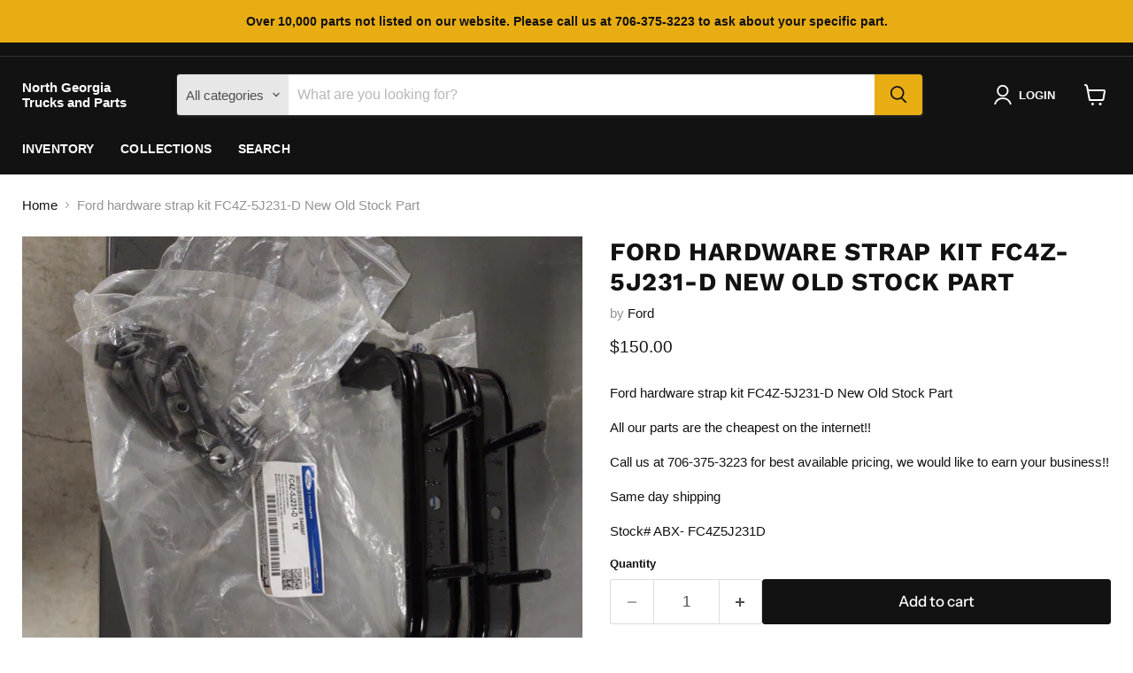

--- FILE ---
content_type: text/html; charset=utf-8
request_url: https://www.northgeorgiatrucksandparts.com/collections/all/products/ford-hardware-strap-kit-fc4z-5j231-d-new-old-stock-part?view=recently-viewed
body_size: 1831
content:






















  












<li
  class="productgrid--item  imagestyle--natural        product-recently-viewed-card    show-actions--mobile"
  data-product-item
  data-product-quickshop-url="/products/ford-hardware-strap-kit-fc4z-5j231-d-new-old-stock-part"
  
    data-recently-viewed-card
  
>
  <div class="productitem" data-product-item-content>
    
    
    
    

    

    
      

      
    

    <div class="productitem__container">
      <div class="product-recently-viewed-card-time" data-product-handle="ford-hardware-strap-kit-fc4z-5j231-d-new-old-stock-part">
      <button
        class="product-recently-viewed-card-remove"
        aria-label="close"
        data-remove-recently-viewed
      >
        


                                                                      <svg class="icon-remove "    aria-hidden="true"    focusable="false"    role="presentation"    xmlns="http://www.w3.org/2000/svg" width="10" height="10" viewBox="0 0 10 10" xmlns="http://www.w3.org/2000/svg">      <path fill="currentColor" d="M6.08785659,5 L9.77469752,1.31315906 L8.68684094,0.225302476 L5,3.91214341 L1.31315906,0.225302476 L0.225302476,1.31315906 L3.91214341,5 L0.225302476,8.68684094 L1.31315906,9.77469752 L5,6.08785659 L8.68684094,9.77469752 L9.77469752,8.68684094 L6.08785659,5 Z"></path>    </svg>                                              

      </button>
    </div>

      <div class="productitem__image-container">
        <a
          class="productitem--image-link"
          href="/products/ford-hardware-strap-kit-fc4z-5j231-d-new-old-stock-part"
          tabindex="-1"
          data-product-page-link
        >
          <figure
            class="productitem--image"
            data-product-item-image
            
              style="--product-grid-item-image-aspect-ratio: 0.75;"
            
          >
            
              
              

  
    <noscript data-rimg-noscript>
      <img
        
          src="//www.northgeorgiatrucksandparts.com/cdn/shop/products/IMG_20230327_140646996_b97ddb65-9947-425b-a3d2-0a3430e8ee91_512x683.jpg?v=1680103582"
        

        alt=""
        data-rimg="noscript"
        srcset="//www.northgeorgiatrucksandparts.com/cdn/shop/products/IMG_20230327_140646996_b97ddb65-9947-425b-a3d2-0a3430e8ee91_512x683.jpg?v=1680103582 1x, //www.northgeorgiatrucksandparts.com/cdn/shop/products/IMG_20230327_140646996_b97ddb65-9947-425b-a3d2-0a3430e8ee91_1024x1366.jpg?v=1680103582 2x, //www.northgeorgiatrucksandparts.com/cdn/shop/products/IMG_20230327_140646996_b97ddb65-9947-425b-a3d2-0a3430e8ee91_1536x2049.jpg?v=1680103582 3x, //www.northgeorgiatrucksandparts.com/cdn/shop/products/IMG_20230327_140646996_b97ddb65-9947-425b-a3d2-0a3430e8ee91_2048x2732.jpg?v=1680103582 4x"
        class="productitem--image-primary"
        
        
      >
    </noscript>
  

  <img
    
      src="//www.northgeorgiatrucksandparts.com/cdn/shop/products/IMG_20230327_140646996_b97ddb65-9947-425b-a3d2-0a3430e8ee91_512x683.jpg?v=1680103582"
    
    alt=""

    
      data-rimg="lazy"
      data-rimg-scale="1"
      data-rimg-template="//www.northgeorgiatrucksandparts.com/cdn/shop/products/IMG_20230327_140646996_b97ddb65-9947-425b-a3d2-0a3430e8ee91_{size}.jpg?v=1680103582"
      data-rimg-max="2448x3264"
      data-rimg-crop="false"
      
      srcset="data:image/svg+xml;utf8,<svg%20xmlns='http://www.w3.org/2000/svg'%20width='512'%20height='683'></svg>"
    

    class="productitem--image-primary"
    
    
  >



  <div data-rimg-canvas></div>


            

            



























          </figure>
        </a>
      </div><div class="productitem--info">
        
          
        

        

        <h2 class="productitem--title">
          <a href="/products/ford-hardware-strap-kit-fc4z-5j231-d-new-old-stock-part" data-product-page-link>
            Ford hardware strap kit FC4Z-5J231-D New Old Stock Part
          </a>
        </h2>

        
          
            <span class="productitem--vendor">
              <a href="/collections/vendors?q=Ford" title="Ford">Ford</a>
            </span>
          
        

        
          






























<div class="price productitem__price ">
  
    <div
      class="price__compare-at "
      data-price-compare-container
    >

      
        <span class="money price__original" data-price-original></span>
      
    </div>


    
      
      <div class="price__compare-at--hidden" data-compare-price-range-hidden>
        
          <span class="visually-hidden">Original price</span>
          <span class="money price__compare-at--min" data-price-compare-min>
            $150.00
          </span>
          -
          <span class="visually-hidden">Original price</span>
          <span class="money price__compare-at--max" data-price-compare-max>
            $150.00
          </span>
        
      </div>
      <div class="price__compare-at--hidden" data-compare-price-hidden>
        <span class="visually-hidden">Original price</span>
        <span class="money price__compare-at--single" data-price-compare>
          
        </span>
      </div>
    
  

  <div class="price__current  " data-price-container>

    

    
      
      
      <span class="money" data-price>
        $150.00
      </span>
    
    
  </div>

  
    
    <div class="price__current--hidden" data-current-price-range-hidden>
      
        <span class="money price__current--min" data-price-min>$150.00</span>
        -
        <span class="money price__current--max" data-price-max>$150.00</span>
      
    </div>
    <div class="price__current--hidden" data-current-price-hidden>
      <span class="visually-hidden">Current price</span>
      <span class="money" data-price>
        $150.00
      </span>
    </div>
  

  
    
    
    
    

    <div
      class="
        productitem__unit-price
        hidden
      "
      data-unit-price
    >
      <span class="productitem__total-quantity" data-total-quantity></span> | <span class="productitem__unit-price--amount money" data-unit-price-amount></span> / <span class="productitem__unit-price--measure" data-unit-price-measure></span>
    </div>
  

  
</div>


        

        
          
            <div class="productitem__stock-level">
              







<div class="product-stock-level-wrapper" >
  
    <span class="
  product-stock-level
  product-stock-level--high
  
">
      

      <span class="product-stock-level__text">
        
        <div class="product-stock-level__badge-text">
          
  
    
      
        In stock
      
    
  

        </div>
      </span>
    </span>
  
</div>

            </div>
          

          
            
          
        

        
          <div class="productitem--description">
            <p>Ford hardware strap kit FC4Z-5J231-D New Old Stock Part
All our parts are the cheapest on the internet!!
Call us at 706-375-3223 for best available...</p>

            
              <a
                href="/products/ford-hardware-strap-kit-fc4z-5j231-d-new-old-stock-part"
                class="productitem--link"
                data-product-page-link
              >
                View full details
              </a>
            
          </div>
        
      </div>

      
    </div>
  </div>

  
    <script type="application/json" data-quick-buy-settings>
      {
        "cart_redirection": false,
        "money_format": "${{amount}}"
      }
    </script>
  
</li>


--- FILE ---
content_type: text/javascript; charset=utf-8
request_url: https://www.northgeorgiatrucksandparts.com/products/ford-hardware-strap-kit-fc4z-5j231-d-new-old-stock-part.js
body_size: 290
content:
{"id":8224767836472,"title":"Ford hardware strap kit FC4Z-5J231-D New Old Stock Part","handle":"ford-hardware-strap-kit-fc4z-5j231-d-new-old-stock-part","description":"\u003cp\u003eFord hardware strap kit FC4Z-5J231-D New Old Stock Part\u003c\/p\u003e\n\u003cp\u003eAll our parts are the cheapest on the internet!!\u003c\/p\u003e\n\u003cp\u003eCall us at 706-375-3223 for best available pricing, we would like to earn your business!!\u003c\/p\u003e\n\u003cp\u003eSame day shipping\u003c\/p\u003e\n\u003cp\u003eStock# ABX- FC4Z5J231D\u003c\/p\u003e","published_at":"2023-03-28T13:49:56-04:00","created_at":"2023-03-28T13:49:56-04:00","vendor":"Ford","type":"","tags":[],"price":15000,"price_min":15000,"price_max":15000,"available":true,"price_varies":false,"compare_at_price":null,"compare_at_price_min":0,"compare_at_price_max":0,"compare_at_price_varies":false,"variants":[{"id":44907401216312,"title":"Default Title","option1":"Default Title","option2":null,"option3":null,"sku":"","requires_shipping":true,"taxable":true,"featured_image":null,"available":true,"name":"Ford hardware strap kit FC4Z-5J231-D New Old Stock Part","public_title":null,"options":["Default Title"],"price":15000,"weight":953,"compare_at_price":null,"inventory_management":"shopify","barcode":"","requires_selling_plan":false,"selling_plan_allocations":[]}],"images":["\/\/cdn.shopify.com\/s\/files\/1\/0700\/4028\/9592\/products\/IMG_20230327_140646996_b97ddb65-9947-425b-a3d2-0a3430e8ee91.jpg?v=1680103582"],"featured_image":"\/\/cdn.shopify.com\/s\/files\/1\/0700\/4028\/9592\/products\/IMG_20230327_140646996_b97ddb65-9947-425b-a3d2-0a3430e8ee91.jpg?v=1680103582","options":[{"name":"Title","position":1,"values":["Default Title"]}],"url":"\/products\/ford-hardware-strap-kit-fc4z-5j231-d-new-old-stock-part","media":[{"alt":null,"id":33405349560632,"position":1,"preview_image":{"aspect_ratio":0.75,"height":3264,"width":2448,"src":"https:\/\/cdn.shopify.com\/s\/files\/1\/0700\/4028\/9592\/products\/IMG_20230327_140646996_b97ddb65-9947-425b-a3d2-0a3430e8ee91.jpg?v=1680103582"},"aspect_ratio":0.75,"height":3264,"media_type":"image","src":"https:\/\/cdn.shopify.com\/s\/files\/1\/0700\/4028\/9592\/products\/IMG_20230327_140646996_b97ddb65-9947-425b-a3d2-0a3430e8ee91.jpg?v=1680103582","width":2448}],"requires_selling_plan":false,"selling_plan_groups":[]}